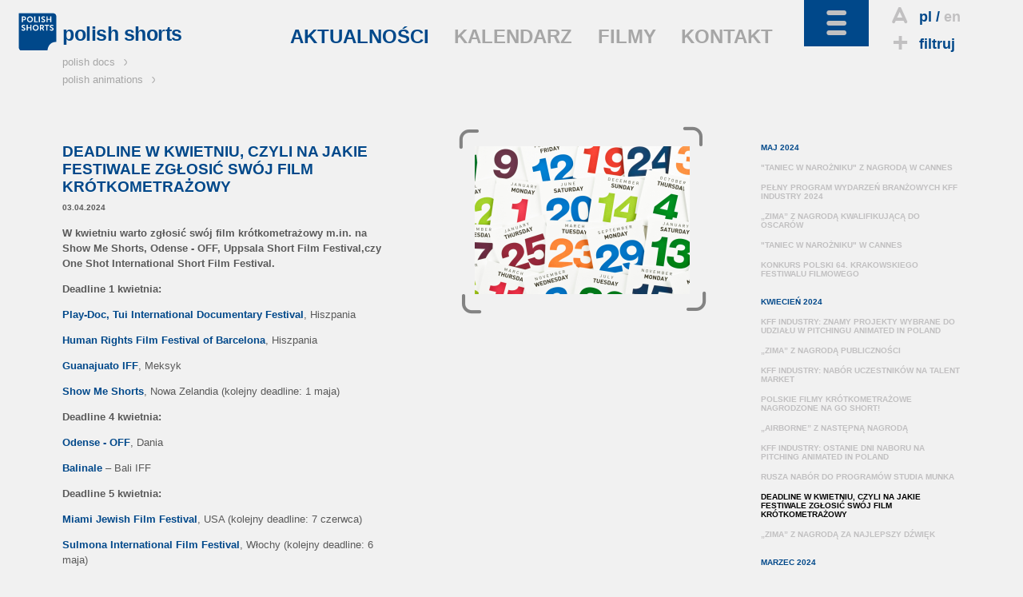

--- FILE ---
content_type: text/html; charset=utf-8
request_url: https://polishshorts.pl/pl/aktualnosci/6324/deadline_w_kwietniu_czyli_na_jakie_festiwale_zglosic_swoj_film_krotkometrazowy
body_size: 5847
content:
<!DOCTYPE html>
<!--[if lt IE 7]>      <html class="no-js lt-ie9 lt-ie8 lt-ie7" lang="pl"> <![endif]-->
<!--[if IE 7]>         <html class="no-js lt-ie9 lt-ie8" lang="pl"> <![endif]-->
<!--[if IE 8]>         <html class="no-js lt-ie9" lang="pl"> <![endif]-->
<!--[if gt IE 8]><!--> <html class="no-js" lang="pl"> <!--<![endif]-->
	<head>
		<meta charset="utf-8">
        <meta http-equiv="X-UA-Compatible" content="IE=edge,chrome=1">
        <meta name="viewport" content="width=device-width, initial-scale=1">
		<title>POLISH SHORTS: DEADLINE W KWIETNIU, CZYLI NA JAKIE FESTIWALE ZGŁOSIĆ SWÓJ FILM KRÓTKOMETRAŻOWY - </title>
<meta property="og:title" content="POLISH SHORTS: DEADLINE W KWIETNIU, CZYLI NA JAKIE FESTIWALE ZGŁOSIĆ SWÓJ FILM KRÓTKOMETRAŻOWY - "/>
<meta property="og:type" content="article"/>
<meta property="og:url" content="http://polishshorts.pl/pl/aktualnosci/6324/deadline_w_kwietniu_czyli_na_jakie_festiwale_zglosic_swoj_film_krotkometrazowy"/>
<meta property="og:image" content="http://kff.kei.pl/uploads/th/w/1200/d/newsy/f/762c1aefed3b2732878797454f260eed.png"/>
<meta property="og:site_name" content="Polish Shorts"/>
<meta property="og:description" content="W kwietniu warto zgłosić swój film krótkometrażowy m.in. na  Show Me Shorts, Odense - OFF, Uppsala Short Film Festival,czy One Shot International Short Film Festival. "/>

<meta name="description" content="W kwietniu warto zgłosić swój film krótkometrażowy m.in. na  Show Me Shorts, Odense - OFF, Uppsala Short Film Festival,czy One Shot International Short Film Festival. " />
<meta name="keywords" content=",tytul" />
<link href="/img/ps/favicon_2021.ico" rel="shortcut icon" type="image/x-icon" />
<link href='http://fonts.googleapis.com/css?family=Open+Sans:400italic,600italic,700italic,400,600,700&amp;subset=latin,latin-ext' rel='stylesheet' type='text/css'>
<link rel="stylesheet" href="/css/ps.dist.css?v=2025">
<style>
  .layout-footer .pisfdiv {
    clear: both;
    max-width: 322px
  }
  .layout-footer .pisff {
    max-width: 150px;
    height: auto
  }
  .layout-footer .pisfdiv .financed {
    clear: none;
    float: left
  }
  .layout-footer .pisff {
    float: right;
  }
@media screen and (min-width: 30em) {
  .layout-footer form {
      float: none;
  }
}
@media screen and (min-width: 40em) {
  .layout-footer.bottom-footer small:nth-child(5) {
    margin-left: 85px
  }
}
@media screen and (min-width: 40em) {
  .partnerzy {
    float: left;
  }
  .dofinansowano {
    position:absolute;
    right:-6px;
    top:26px
  }
}
@media screen and (min-width: 48em) {
  .layout-footer .pisfdiv {
    position: absolute;
    top: 150px;
    right: 15px;
  }
  .layout-footer .pisfdiv .pisff {
    max-width: 125px;
    margin-left: 10px;
  }
  .layout-footer .pisfdiv .financed {
    position: static;
    margin-top: -10px;
  }
}
@media screen and (min-width: 80em) {
  .layout-footer form {
    float: left;
  }
  .partnerzy {
    margin-left: 96px
  }
}
</style>
<!--[if IE 7]><link rel="stylesheet" href="/css/kff-ie7.css"><![endif]-->
<script src="/js/vendor/modernizr-2.6.2-respond-1.1.0.min.js"></script>
</head>
<body class="news">
	<div class="wrapper navbar navbar-inverse navbar-fixed-top" role="navigation">
      <div class="container">

        <div class="navbar-header">
          <ul id="top-tools">
            <li>
                              <i class="icon-letter"></i><a href="" title="wersja polska" class="current">pl</a>
                  / <a href="/en/news/6324/" title="english version">en</a>
                          </li>
            <li>
              <a href="/pl/filtruj"><i class="icon-plus"></i>filtruj</a>
            </li>
            <li id="search">
              <i class="icon-search"></i>szukaj              <form action="/pl/szukaj/" method="get"><input type="search" name="sz" placeholder="wpisz..." value=""></form>
            </li>
          </ul>
          <button type="button" class="navbar-toggle" data-toggle="collapse" data-target=".navbar-collapse">
            <i class="icon-toggle"></i>
          </button>
        </div>

        <div class="navbar-collapse collapse  clearfix default-setup">
          <nav>
            <div>
                                                                                <ul id="nav-oprojekcie">
                                                                        <li>
                                                                    O PROJEKCIE                                                                  </li>                                                                                                    <li>
                                              <a href="/pl/polish_shorts">                                                                    POLISH SHORTS                                            </a>                      </li>                                                                                                  </ul>
                                    <ul id="nav-na-festiwalach">
                                                      <li>
                                                                    NA FESTIWALACH                                                                  </li>                                                                                                    <li>
                                              <a href="/pl/festiwale/aktualnie">                                                                    AKTUALNIE                                            </a>                      </li>                                                                                                    <li>
                                              <a href="/pl/festiwale/archiwum">                                                                    ARCHIWUM                                            </a>                      </li>                                                                                                  </ul>
                                    <ul id="nav-branza">
                                                      <li>
                                                                    BRANŻA                                                                  </li>                                                                                                    <li>
                                              <a href="/pl/producenci">                                                                    PRODUCENCI                                            </a>                      </li>                                                                                                    <li>
                                              <a href="/pl/festiwale">                                                                    FESTIWALE                                            </a>                      </li>                                                                                                    <li>
                                              <a href="/pl/instyt_filmowe">                                                                    INSTYT. FILMOWE                                            </a>                      </li>                                                                                                    <li>
                                              <a href="/pl/programy">                                                                    FUNDUSZE I GRANTY                                            </a>                      </li>                                                                                                    <li>
                                              <a href="/pl/targi">                                                                    TARGI                                            </a>                      </li>                                                                                                    <li>
                                              <a href="/pl/warsztaty">                                                                    WARSZTATY                                            </a>                      </li>                                                                                                  </ul>
                                    <ul id="nav-filmy">
                                                      <li>
                                                                    FILMY                                                                  </li>                                                                                                    <li>
                                              <a href="/pl/filmy/wszystkie">                                                                    WSZYSTKIE                                            </a>                      </li>                                                                                                    <li>
                                              <a href="/pl/filmy/w_produkcji">                                                                    W PRODUKCJI                                            </a>                      </li>                                                                                                    <li>
                                              <a href="/pl/filmy/ukonczone">                                                                    UKOŃCZONE                                            </a>                      </li>                                                                                                    <li>
                                              <a href="/pl/filmy/rezyser">                                                                    REŻYSER                                            </a>                      </li>                                                                                                    <li>
                                              <a href="/pl/filmy/tytul">                                                                    TYTUŁ                                            </a>                      </li>                                                                                                    <li>
                                              <a href="/pl/filmy/producent">                                                                    PRODUCENT                                            </a>                      </li>                                                                                                    <li>
                                              <a href="/pl/filmy/rok_produkcji">                                                                    ROK PRODUKCJI                                            </a>                      </li>                                                                                                    <li>
                                              <a href="http://kff.com.pl/streaming/shorts_online" target="_blank">                                                                    OBEJRZYJ                                            </a>                      </li>                                                                                                  </ul>
                                    <ul id="nav-czytelnia">
                                                      <li>
                                                                    CZYTELNIA                                                                  </li>                                                                                                    <li>
                                              <a href="/pl/wywiady">                                                                    WYWIADY                                            </a>                      </li>                                                                                                    <li>
                                              <a href="/pl/recenzje">                                                                    RECENZJE                                            </a>                      </li>                                                                                                    <li>
                                              <a href="/pl/artykuly">                                                                    ARTYKUŁY                                            </a>                      </li>                                                                                                    <li>
                                              <a href="/pl/focus_on_poland">                                                                    FOCUS ON POLAND                                            </a>                      </li>                                                
              </ul>                  
              <ul id="kff-siblings">
                                                      <li class="pd"><a href="http://www.polishdocs.pl/pl/">polish docs <i class="icon-arrow"></i></a></li>
                    <li class="pa"><a href="http://www.polishanimations.pl/pl/">polish animations <i class="icon-arrow"></i></a></li>
                                                </ul>
            </div>
          </nav>
        </div><!--/.navbar-collapse -->

        <div class="clearfix"></div>
        <div class="navbar-main clearfix">
                      <h1><a href="/"><img src="/img/ps/logo_2021.svg" data-fallback="/img/ps/logo_2021.png" alt="polish shorts"><span>polish shorts</span></a></h1>
                    <nav>
            <ul>
                              <li class="current"><a href="/pl/aktualnosci">AKTUALNOŚCI</a></li>
                              <li><a href="/pl/kalendarz">KALENDARZ</a></li>
                              <li class="light-toggle"><a href="/pl/filmy">FILMY</a></li>
                              <li><a href="/pl/kontakt">KONTAKT</a></li>
                          </ul>
          </nav>
        </div>
      </div>
    </div> <!--/ .wrapper -->

    <div class="wrapper clearfix">
      <main class="container">
                  
            <article class="news-body with-aside clearfix">

            <div class="body">

              <h2>DEADLINE W KWIETNIU, CZYLI NA JAKIE FESTIWALE ZGŁOSIĆ SWÓJ FILM KRÓTKOMETRAŻOWY</h2>

              <time datetime="2024-04-03">03.04.2024</time>

              <p><strong>W kwietniu warto zgłosić swój film krótkometrażowy m.in. na  Show Me Shorts, Odense - OFF, Uppsala Short Film Festival,czy One Shot International Short Film Festival. </strong></p><p><strong>Deadline 1 kwietnia:</strong></p>

<p><a href="http://www.play-doc.com" target="_blank">Play-Doc, Tui International Documentary Festival</a>, Hiszpania</p>

<p><a href="http://www.festivaldecineyderechoshumanos.com" target="_blank">Human Rights Film Festival of Barcelona</a>, Hiszpania</p>

<p><a href="http://www.expresionencorto.com/" target="_blank">Guanajuato IFF</a>, Meksyk</p>

<p><a href="https://www.showmeshorts.co.nz/" target="_blank">Show Me Shorts</a>, Nowa Zelandia (kolejny deadline: 1 maja)</p>

<p><strong>Deadline 4 kwietnia:</strong></p>

<p><a href="https://filmfestival.dk/" target="_blank">Odense - OFF</a>, Dania</p>

<p><a href="https://www.balinale.com/" target="_blank">Balinale</a> &ndash; Bali IFF</p>

<p><strong>Deadline 5 kwietnia:</strong></p>

<p><a href="http://miamijewishfilmfestival.net/mjff/" target="_blank">Miami Jewish Film Festival</a>, USA (kolejny deadline: 7 czerwca)</p>

<p><a href="https://www.sulmonafilmfestival.com/" target="_blank">Sulmona International Film Festival</a>, Włochy (kolejny deadline: 6 maja)</p>

<p><strong>Deadline 6 kwietnia:</strong></p>

<p><a href="https://ihrffa.net/apply.html" target="_blank">International Human Rights Film Festival in Albania</a>, Albania (kolejny deadline: 2 maja)</p>

<p><strong>Deadline 8 kwietnia:&nbsp;</strong></p>

<p><a href="https://www.chicagofilmfestival.com/" target="_blank">Chicago Film Festival</a>, USA (kolejny deadline: 10 czerwca)</p>

<p><strong>Deadline 10 kwietnia:&nbsp;</strong></p>

<p><a href="http://www.accea.info/en/one-shot" target="_blank">One Shot International Short Film Festival</a>, Armenia&nbsp;</p>

<p><a href="http://www.fifad.ch/" target="_blank">FIFAD Festival International du Film Alpin des Diablerets</a>, Szwajcaria</p>

<p><a href="https://goldengateinternationalfilmfestival.com/" target="_blank">Golden Gate International Film Festival</a>, USA (kolejny deadline: 10 lipca)</p>

<p><a href="http://www.sportfilmfestival.ca/" target="_blank">Canadian Sport Film Festival</a>, Kanada (kolejny deadline: 6 maja)</p>

<p><strong>Deadline 12 kwietnia:</strong></p>

<p><a href="https://alexfilmfest.com/" target="_blank">Alexandria Film Festival</a>, USA (kolejny deadline: 31 maja)</p>

<p><strong>Deadline 15 kwietnia:</strong></p>

<p><a href="http://www.semainedelacritique.ch" target="_blank">Semaine de la Critique Locarno</a>, Szwajcaria (kolejny deadline: 31 maja)</p>

<p><a href="http://www.astrafilm.ro" target="_blank">Astra Film Festival</a>, Rumunia</p>

<p><a href="https://edmontonfilmfest.com/" target="_blank">Edmonton International Film Festival</a>, Kanada (kolejny deadline: 1 maja)</p>

<p><a href="http://www.lisff.blogspot.com" target="_blank">Ljubljana International Short Film Festival (Transit Film Bazaar)</a>, Słowenia (kolejny deadline: 15 maja)</p>

<p><a href="http://www.artfilmfest.sk" target="_blank">ART FILM FEST</a>, Słowacja</p>

<p><a href="http://www.shortfilmfestival.org" target="_blank">International Short Film Festival Leuven</a>, Belgia (kolejny deadline: 15 sierpnia)</p>

<p><a href="http://www.horolezeckyfestival.cz/" target="_blank">International Mountaneering Film Festival Teplice</a>, Czechy&nbsp;</p>

<p><strong>Deadline 18 kwietnia:</strong></p>

<p><a href="http://www.jff.org.il" target="_blank">Jerusalem Film Festival</a>, Izrael</p>

<p><a href="http://www.pardolive.ch/pardo/festival-del-film-locarno/home.html" target="_blank">Locarno Film Festival</a>, Szwajcaria (kolejny deadline: 3 maja)</p>

<p><strong>Deadline 19 kwietnia:</strong></p>

<p><a href="https://viff.org/" target="_blank">Vancouver International Film Festival</a>, Kanada (kolejny deadline: 17 maja)</p>

<p><strong>Deadline 29 kwietnia:&nbsp;</strong></p>

<p><a href="http://www.kinoforum.org" target="_blank">Sao Paolo International Short Film Festival</a>, Brazylia</p>

<p><a href="https://www.sacramentofilmfestival.com/" target="_blank">Sacramento International Film Festival</a>, USA (kolejny deadline: 27 maja)</p>

<p><strong>Deadline 30 kwietnia:</strong></p>

<p><a href="http://www.shortfilmfestival.com" target="_blank">Uppsala Short Film Festival</a>, Szwecja (kolejny deadline: 31 maja)</p>

<p><a href="http://www.curtas.pt" target="_blank">Curtas Vila do Conde Short Film Festival</a>, Portugalia&nbsp;</p>

<p><a href="http://www.dokument-festival.cz" target="_blank">Jihlava International Documentary Film Festival</a>, Czechy (kolejny deadline: 30 czerwca)</p>

<p><a href="http://www.ayeaye-vo.com" target="_blank">Aye Aye Film Festival,</a> Francja</p>

<p><a href="https://bidf.hu/" target="_blank">Budapest IDFF</a>, Węgry (kolejny deadline: 31 lipca)</p>

<p><a href="http://www.filmfestivallessinia.it" target="_blank">Film Festival Della Lessinia</a>, Włochy</p>

<p><a href="http://ukjewishfilm.org/film-submissions/" target="_blank">UK Jewish Film Festival</a>, Wielka Brytania (kolejny deadline: 30 czerwca)</p>

<p><a href="http://www.dramafilmfestival.gr" target="_blank">Greek International Short Film Festival Drama</a>, Grecja (kolejny deadline: 8 maja)</p>

<p><a href="https://doclisboa.org/2020/" target="_blank">Doclisboa</a>, Portugalia (kolejny deadline: 31 maja)</p>

<p><br />
&nbsp;</p>

            </div>

                          <aside class="article-gallery with-brackets zoom-gallery">
                <ul class="slides">
                                          <li>
                                              <a href="http://kff.kei.pl/uploads/newsy/762c1aefed3b2732878797454f260eed.png" title="DEADLINE W KWIETNIU, CZYLI NA JAKIE FESTIWALE ZGŁOSIĆ SWÓJ FILM KRÓTKOMETRAŻOWY">
                          <img src="http://kff.kei.pl/uploads/ythumb2014.php?w=269&h=185&x=0&y=0&width=938&height=670&f=newsy/762c1aefed3b2732878797454f260eed.png" alt="DEADLINE W KWIETNIU, CZYLI NA JAKIE FESTIWALE ZGŁOSIĆ SWÓJ FILM KRÓTKOMETRAŻOWY">
                        </a>
                                            </li>
                                                        </ul>
                <div class="brackets"><i class="icon-arrow"></i><i class="icon-arrow"></i><i class="icon-arrow"></i><i class="icon-arrow"></i></div>
              </aside>
            
          </article>

          <aside class="sidebar links">
                                                                      <h2>MAJ 2024</h2>
                <ul>
                            <li><a href="/pl/aktualnosci/6478/taniec_w_narozniku_z_nagroda_w_cannes">"TANIEC W NAROŻNIKU" Z NAGRODĄ W CANNES</a></li>
                                                      <li><a href="/pl/aktualnosci/6349/pelny_program_wydarzen_branzowych_kff_industry_2024">PEŁNY PROGRAM WYDARZEŃ BRANŻOWYCH KFF INDUSTRY 2024</a></li>
                                                      <li><a href="/pl/aktualnosci/6346/zima_z_nagroda_kwalifikujaca_do_oscarow">„ZIMA” Z NAGRODĄ KWALIFIKUJĄCĄ DO OSCARÓW</a></li>
                                                      <li><a href="/pl/aktualnosci/6477/taniec_w_narozniku_w_cannes">"TANIEC W NAROŻNIKU" W CANNES</a></li>
                                                      <li><a href="/pl/aktualnosci/6345/konkurs_polski_64_krakowskiego_festiwalu_filmowego">KONKURS POLSKI 64. KRAKOWSKIEGO FESTIWALU FILMOWEGO</a></li>
                                                                          </ul>
                                <h2>KWIECIEŃ 2024</h2>
                <ul>
                            <li><a href="/pl/aktualnosci/6338/kff_industry_znamy_projekty_wybrane_do_udzialu_w_pitchingu_animated_in_poland">KFF INDUSTRY: ZNAMY PROJEKTY WYBRANE DO UDZIAŁU W PITCHINGU ANIMATED IN POLAND</a></li>
                                                      <li><a href="/pl/aktualnosci/6335/zima_z_nagroda_publicznosci">„ZIMA” Z NAGRODĄ PUBLICZNOŚCI</a></li>
                                                      <li><a href="/pl/aktualnosci/6331/kff_industry_nabor_uczestnikow_na_talent_market">KFF INDUSTRY: NABÓR UCZESTNIKÓW NA TALENT MARKET</a></li>
                                                      <li><a href="/pl/aktualnosci/6323/polskie_filmy_krotkometrazowe_nagrodzone_na_go_short">POLSKIE FILMY KRÓTKOMETRAŻOWE NAGRODZONE NA GO SHORT!</a></li>
                                                      <li><a href="/pl/aktualnosci/6321/airborne_z_nastepna_nagroda">„AIRBORNE” Z NASTĘPNĄ NAGRODĄ</a></li>
                                                      <li><a href="/pl/aktualnosci/6320/kff_industry_ostanie_dni_naboru_na_pitching_animated_in_poland">KFF INDUSTRY: OSTANIE DNI NABORU NA PITCHING ANIMATED IN POLAND</a></li>
                                                      <li><a href="/pl/aktualnosci/6319/rusza_nabor_do_programow_studia_munka">RUSZA NABÓR DO PROGRAMÓW STUDIA MUNKA</a></li>
                                                      <li class="current"><a href="/pl/aktualnosci/6324/deadline_w_kwietniu_czyli_na_jakie_festiwale_zglosic_swoj_film_krotkometrazowy">DEADLINE W KWIETNIU, CZYLI NA JAKIE FESTIWALE ZGŁOSIĆ SWÓJ FILM KRÓTKOMETRAŻOWY</a></li>
                                                      <li><a href="/pl/aktualnosci/6317/zima_z_nagroda_za_najlepszy_dzwiek">„ZIMA” Z NAGRODĄ ZA NAJLEPSZY DŹWIĘK</a></li>
                                                                          </ul>
                                <h2>MARZEC 2024</h2>
                <ul>
                            <li><a href="/pl/aktualnosci/6312/crush_nagrodzony_w_niemczech">„CRUSH” NAGRODZONY W NIEMCZECH</a></li>
                                                      <li><a href="/pl/aktualnosci/6311/kff_industry_nabor_projektow_na_pitching_animated_in_poland">KFF INDUSTRY: NABÓR PROJEKTÓW NA PITCHING ANIMATED IN POLAND</a></li>
                                      </ul>
          </aside>

        </main>
                </main>
    </div>

    <footer class="wrapper layout-footer">
      <div class="container">
        <form action="/pl/aktualnosci/6324/deadline_w_kwietniu_czyli_na_jakie_festiwale_zglosic_swoj_film_krotkometrazowy" id="nlsbscrptn" method="post">
          <label for="newsletter_email">NEWSLETTER</label>
          <input type="email" name="hQ98lKJQn" onfocus="document.getElementById('nl_consent').style.display='block'" id="newsletter_email" placeholder="twój adres e-mail">
          <label id="nl_consent" style="display:none;line-height:1;clear:left;float:left;margin:5px 0"><input type="checkbox" name="consent" value="1" style="width:auto" required>Wyrażam zgodę na przetwarzanie moich danych kontaktowych przez Krakowską Fundację Filmową z siedzibą Basztowa 15/8 (31-143) w Krakowie, w celu otrzymywania przeze mnie newslettera.

Dane będą przetwarzane przez okres do czasu wycofania zgody na otrzymywanie newslettera lub zaprzestania jego prowadzenia przez administratora. Potwierdzam jednocześnie, że zostałem/zostałam pouczony/pouczona o moim prawie do: żądania dostępu do moich danych, ich sprostowania, usunięcia lub ograniczenia przetwarza; wniesienia sprzeciwu; przenoszenia danych; cofnięcia zgody oraz wniesienia skargi do organu nadzorczego. Udzielenie zgody jest dobrowolne, lecz odmowa jej udzielenia uniemożliwi otrzymywanie newslettera.</label>
          <button>DODAJ</button>
          <legend id="nlsbscript_status">Dodano</legend>
        </form>
        <div class="partnerzy">
          <h3 style="color:#b7b8ba;font-size:inherit;font-weight:bold;line-height:26px;margin:6px 0 0">PARTNERZY</h3>
          <ul style="list-style-type:none;padding:0;margin:0;display:flex">
            <li><a href="https://kbf.krakow.pl" target="_blank"><img loading="lazy" src="/img/kbf.png" width="90.75" height="37" alt="kbf:" /></a></li>
            <li style="margin-left:55px"><a href="http://film-commission.pl" target="_blank"><img loading="lazy" src="/img/kfc.png" width="177.5" height="43.5" alt="Krakow Film Commission" /></a></li>
          </ul>
        </div>
        <a href="https://www.facebook.com/pages/Polish-Shorts/113878315324653" target="_blank" class="fb_footer"><i class="icon-fb"></i><span>POLUB NAS</span></a>

                  
      </div>
      <div class="clearfix"></div>
    </footer>
    <footer class="wrapper layout-footer bottom-footer">
      <div class="container">
        <small>Copyright &copy; 2009&ndash;2025 Polish Shorts</small>
        <small>Realizacja: <a href="http://www.y0.net.pl" target="_blank">Agencja Interaktywna Y0</a></small>
        <small>Projekt: <a href="http://terenprywatny.com" target="_blank">terenprywatny.com</a></small>
          <small>hosting: <a href="https://cyberfolks.pl" target="_blank" class="kei" style="margin-bottom:-3.5px"><img src="/img/cyberfolks.svg" width="176.5" height="19" alt="cyber_Folks™"></a></small>
        <small><a href="/pl/polityka_prywatnosci/">Polityka prywatności</a></small>
      </div>
      <div class="clearfix"></div>
    </footer>

    <script src="//ajax.googleapis.com/ajax/libs/jquery/1.11.0/jquery.min.js"></script>
    <script>window.jQuery || document.write('<script src="/js/vendor/jquery-1.11.0.min.js"><\/script>')</script>


    <script src="/js/main-dist.js?v=72"></script>

    
    <script>
        (function(b,o,i,l,e,r){b.GoogleAnalyticsObject=l;b[l]||(b[l]=
        function(){(b[l].q=b[l].q||[]).push(arguments)});b[l].l=+new Date;
        e=o.createElement(i);r=o.getElementsByTagName(i)[0];
        e.src='//www.google-analytics.com/analytics.js';
        r.parentNode.insertBefore(e,r)}(window,document,'script','ga'));
        ga('create','UA-3757484-23');ga('send','pageview');
    </script>
        </body>
</html>


--- FILE ---
content_type: text/css
request_url: https://polishshorts.pl/css/ps.dist.css?v=2025
body_size: 20845
content:
@charset "UTF-8";
/*! normalize.css v1.1.3 | MIT License | git.io/normalize */article,aside,details,figcaption,figure,footer,header,hgroup,main,nav,section,summary{display:block}audio,canvas,video{display:inline-block;*display:inline;*zoom:1}audio:not([controls]){display:none;height:0}[hidden]{display:none}html{font-size:100%;-ms-text-size-adjust:100%;-webkit-text-size-adjust:100%}button,html,input,select,textarea{font-family:sans-serif}body{margin:0}a:focus{outline:thin dotted}a:active,a:hover{outline:0}h1{font-size:2em;margin:0.67em 0}h2{font-size:1.5em;margin:0.83em 0}h3{font-size:1.17em;margin:1em 0}h4{font-size:1em;margin:1.33em 0}h5{font-size:0.83em;margin:1.67em 0}h6{font-size:0.67em;margin:2.33em 0}abbr[title]{border-bottom:1px dotted}b,strong{font-weight:bold}blockquote{margin:1em 40px}dfn{font-style:italic}hr{box-sizing:content-box;height:0}mark{background:#ff0;color:#000}p,pre{margin:1em 0}code,kbd,pre,samp{font-family:monospace,serif;_font-family:"courier new",monospace;font-size:1em}pre{white-space:pre;white-space:pre-wrap;word-wrap:break-word}q{quotes:none}q:after,q:before{content:"";content:none}small{font-size:80%}sub,sup{font-size:75%;line-height:0;position:relative;vertical-align:baseline}sup{top:-0.5em}sub{bottom:-0.25em}dl,menu,ol,ul{margin:1em 0}dd{margin:0 0 0 40px}menu,ol,ul{padding:0 0 0 40px}nav ol,nav ul{list-style:none;list-style-image:none}img{border:0;-ms-interpolation-mode:bicubic}svg:not(:root){overflow:hidden}figure{margin:0}form{margin:0}fieldset{border:1px solid #c0c0c0;margin:0 2px;padding:0.35em 0.625em 0.75em}legend{border:0;padding:0;white-space:normal;*margin-left:-7px}button,input,select,textarea{font-size:100%;margin:0;vertical-align:baseline;*vertical-align:middle}button,input{line-height:normal}button,select{text-transform:none}button,html input[type=button],input[type=reset],input[type=submit]{-webkit-appearance:button;cursor:pointer;*overflow:visible}button[disabled],html input[disabled]{cursor:default}input[type=checkbox],input[type=radio]{box-sizing:border-box;padding:0;*height:13px;*width:13px}input[type=search]{-webkit-appearance:textfield;box-sizing:content-box}input[type=search]::-webkit-search-cancel-button,input[type=search]::-webkit-search-decoration{-webkit-appearance:none}button::-moz-focus-inner,input::-moz-focus-inner{border:0;padding:0}textarea{overflow:auto;vertical-align:top}table{border-collapse:collapse;border-spacing:0}@font-face{font-family:"kff";src:url("../font/kff.eot?77765673");src:url("../font/kff.eot?77765673#iefix") format("embedded-opentype"),url("../font/kff.svg?77765673#kff") format("svg");font-weight:normal;font-style:normal}@font-face{font-family:"kff";src:url("[data-uri]") format("woff"),url("[data-uri]") format("truetype")}[class*=" icon-"]:before,[class^=icon-]:before{font-family:"kff";font-style:normal;font-weight:normal;speak:none;display:inline-block;text-decoration:inherit;width:1em;margin-right:0.2em;text-align:center;font-variant:normal;text-transform:none;line-height:1em;margin-left:0.2em}.icon-search:before{content:""}.icon-toggle:before{content:""}.icon-plus:before{content:""}.icon-letter:before{content:""}.icon-bracket1:before{content:""}.icon-eye:before{content:""}.icon-plus2:before{content:""}.icon-arrow:before{content:""}.icon-arrowup:before{content:""}.icon-close:before{content:""}.icon-zoomin:before{content:""}.icon-kff:before{content:""}.icon-kamera:before{content:""}.icon-trailer:before{content:""}.icon-fb:before{content:""}.spinner{height:35px;width:35px;margin:0px auto;position:relative;animation:rotation 0.6s infinite linear;border-left:6px solid rgba(0,72,138,0.15);border-right:6px solid rgba(0,72,138,0.15);border-bottom:6px solid rgba(0,72,138,0.15);border-top:6px solid rgba(0,72,138,0.8);border-radius:100%}@keyframes rotation{0%{transform:rotate(0deg)}to{transform:rotate(359deg)}}html{font-family:"Open Sans",sans-serif;font-size:62.5%;color:#5a5a5a;background:#f1f1f1}a{text-decoration:none;color:#5a5a5a}a:hover{color:#00488a}#top-tools,.home-slider ul,.kafle,.navbar-main #kff-siblings,.navbar .navbar-collapse ul{list-style-type:none;margin:0;padding:0}.wrapper{padding:0 24px}@media screen and (min-width:30em){.wrapper{padding:0 43px}}@media screen and (min-width:48em){.wrapper{text-align:center}}.container{margin-left:auto;margin-right:auto;max-width:1185px}@media screen and (min-width:48em){.container{max-width:594px;text-align:left}.wrapper.navbar .container:first-child{max-width:100%}.wrapper.navbar .container:first-child .navbar-main{margin-left:auto;margin-right:auto;max-width:594px}}@media screen and (min-width:60em){.container{max-width:839px}.wrapper.navbar .container:first-child .navbar-main{max-width:839px}}@media screen and (min-width:80em){.container{max-width:1124px}.wrapper.navbar .container:first-child .navbar-main{max-width:1124px}}li[data-href]{cursor:pointer}li[data-href]:hover a{color:#00488a}.home-slider>.slides>li{display:none}.home-slider>.slides>li:first-child{display:block}h2{font-size:19px;font-size:1.9rem;margin-bottom:0.5em}p{font-size:12px;font-size:1.2rem;line-height:1.5;margin-top:0.95em}.wrapper.navbar{padding-left:17px;margin-bottom:3px}@media screen and (min-width:48em){.wrapper.navbar{padding-left:0;padding-right:0}}.navbar .navbar-collapse{transition:height 0.5s ease-in-out;overflow:hidden;background:#00488a;color:white;clear:both;margin-left:-17px;margin-right:-24px;padding:0 24px}@media screen and (min-width:30em){.navbar .navbar-collapse{margin-left:-36px;margin-right:-43px;padding:0 0 0 43px}}.navbar .navbar-collapse a,.navbar .navbar-collapse a:hover{color:white;display:block}.navbar .navbar-collapse a:hover{text-decoration:underline}.navbar .navbar-collapse ul{margin-top:18px;margin-bottom:31px;float:left;font-size:11px;font-size:1.1rem;line-height:25px}@media screen and (min-width:40em){.navbar .navbar-collapse ul{margin-bottom:35px}}@media screen and (max-width:75em){.navbar .navbar-collapse.collapse{height:0}}@media screen and (min-width:75.01em){.navbar .navbar-collapse.collapse:not(.show-on-desktop){height:0}}.navbar .navbar-collapse li:first-child{font-weight:bold;font-size:14px;font-size:1.4rem}@media screen and (min-width:40em){.navbar .navbar-collapse li:first-child{margin-bottom:16px}}@media screen and (max-width:29.94em){.navbar .navbar-collapse{height:625px}.navbar .navbar-collapse ul{margin-bottom:0}.navbar .navbar-collapse div{float:left}.navbar .navbar-collapse div>ul{float:none}.navbar .navbar-collapse div:last-child{margin-left:50px}}@media screen and (max-width:22.49em){.navbar .navbar-collapse div:last-child{margin-left:20px}}@media screen and (min-width:30em){.navbar .navbar-collapse{height:340px}.navbar .navbar-collapse ul{float:none}.navbar .navbar-collapse div{float:left;margin-left:65px}.navbar .navbar-collapse div:first-child{margin-left:0}.navbar .navbar-collapse div:last-child{margin-left:45px}}@media screen and (min-width:40em){.navbar .navbar-collapse{height:280px;background-image:url(../img/ps/logo_2021.svg);background-repeat:no-repeat;background-position:39px 21px;background-size:115px 115px}.navbar .navbar-collapse nav{margin-left:132px}.navbar .navbar-collapse div{margin-left:35px}.navbar .navbar-collapse div:nth-child(3){margin-left:29px}.navbar .navbar-collapse #nav-branza,.navbar .navbar-collapse #nav-czytelnia{float:left}.navbar .navbar-collapse #nav-czytelnia{margin-left:28px}}@media screen and (min-width:48em){.navbar .navbar-collapse{margin-left:0;margin-right:0}.navbar .navbar-collapse ul{float:left;margin-right:48px}.navbar .navbar-collapse div{margin-left:0!important}.navbar .navbar-collapse div:last-child ul:last-child{margin-right:0}.navbar .navbar-collapse #nav-czytelnia{margin-left:0}}@media screen and (min-width:48em) and (max-width:59.99em){.navbar .navbar-collapse{background-image:none}.navbar .navbar-collapse nav{margin-left:0}}@media screen and (min-width:60em){.navbar .navbar-collapse{background-size:125px 125px;background-position:20px 21px}}@media screen and (min-width:64em){.navbar .navbar-collapse{height:300px;padding-left:0;background-size:212px 212px;background-position:35px 36px}.navbar .navbar-collapse nav{margin-left:auto;margin-right:-36px;padding-left:286px}.navbar .navbar-collapse ul{margin-top:22px}}@media screen and (min-width:67em){.navbar .navbar-collapse{background-position:4% 36px}.navbar .navbar-collapse nav{margin-right:auto;padding-left:160px;width:679px;height:300px}}@media screen and (min-width:80em){.navbar .navbar-collapse{background-image:none}.navbar .navbar-collapse nav{background-image:url(../img/ps/logo_2021.svg);background-repeat:no-repeat;background-position:4px 38px;background-size:176px 176px;padding-left:285px;width:851px}.no-svg .navbar .navbar-collapse nav{background-image:url(../img/ps/logo_2021.png)}.navbar .navbar-collapse ul{margin-right:79px}}#kff-siblings li{font-size:13px;font-size:1.3rem;font-weight:normal;margin-bottom:1px}#kff-siblings li a[href*=polishdocs]:hover{color:#cf0001}#kff-siblings li a[href*=polishshorts]:hover{color:#4167a8}#top-tools{font-size:14px;font-size:1.4rem;font-weight:bold;line-height:28px;color:#00488a}#top-tools a{font-size:inherit;color:#00488a}#top-tools li{cursor:pointer;float:left;padding-right:10px;margin-right:14px}#top-tools li:hover a,#top-tools li:hover i{color:#00488a}#top-tools li:hover i.icon-letter,#top-tools li i.icon-letter~a{color:#C1C0C1}#top-tools li i.icon-letter~a.current,#top-tools li i.icon-letter~a:hover{color:#00488a}#top-tools li i{font-size:15.5px;font-size:1.55rem;color:#C1C0C1;margin-right:1px}@media screen and (min-width:40em){#top-tools li{padding:0;margin:0;position:absolute;height:37px}}@media screen and (min-width:40em) and (max-width:47.99em){#top-tools li{text-indent:-9999px;right:0;top:73px;width:81px}#top-tools li i{text-indent:0;text-align:center;font-size:22px;font-size:2.2rem;display:block;position:absolute;top:0;left:0;right:0;bottom:0}}#top-tools li:nth-child(2){margin-right:0;padding-right:20px}#top-tools li:nth-child(3):hover{cursor:default}#top-tools li:nth-child(3):hover i{color:#C1C0C1}#top-tools li:nth-child(3) a{color:#C1C0C1}#top-tools li:nth-child(3) a:hover{color:#00488a}#top-tools li:nth-child(3) a.current{color:#00488a;pointer-events:none}@media screen and (min-width:48em){.navbar-main .navbar-header{top:0}#top-tools{font-size:18px;font-size:1.8rem}#top-tools li i{font-size:21px;font-size:2.1rem;margin-right:10px}#top-tools li:first-child,#top-tools li:nth-child(2){top:33px!important}#top-tools li:nth-child(2){right:0}#top-tools li:first-child{right:120px}}@media screen and (min-width:60em){#top-tools li:first-child{right:130px}}@media screen and (min-width:40em){#top-tools li:nth-child(2){top:116px;padding:0}#top-tools li:nth-child(2) i{text-indent:1px}#top-tools li:nth-child(3){top:-50px;right:27px;width:110px;text-indent:0;text-align:right;color:white;font-size:17.5px;font-size:1.75rem}#top-tools li:nth-child(3) i{position:static;display:inline;margin-right:12px}#top-tools li:nth-child(3) a{color:white;font-size:17.5px;font-size:1.75rem;font-weight:400}#top-tools li:nth-child(3) a.current{color:white;font-weight:600}#top-tools li:nth-child(3) a:hover{color:white;text-decoration:underline}.navbar-main{position:relative}.navbar-main .navbar-header{position:absolute;right:-24px;top:-15px}}@media screen and (min-width:40em) and (min-width:30em){.navbar-main .navbar-header{right:-43px}}@media screen and (min-width:48em){.navbar-main .navbar-header{top:0}#top-tools li:nth-child(3){right:0}#top-tools a{line-height:inherit}}@media screen and (min-width:80em){#top-tools li:first-child,#top-tools li:nth-child(2){right:-25px;left:471px}#top-tools li:nth-child(3){right:-6px}#top-tools li:first-child{top:6px!important}#top-tools li:nth-child(2){top:40px!important}}button.navbar-toggle{position:absolute;top:0;right:0;border:0;background:#00488a;width:40px;height:30px}button.navbar-toggle:focus{border:0;outline:none}button.navbar-toggle i{color:#C1C0C1;font-size:15px;font-size:1.5rem}button.navbar-toggle.light i,button.navbar-toggle:hover i{color:#dadada}@media screen and (min-width:40em){button.navbar-toggle{width:81px;height:58px}button.navbar-toggle i{font-size:30px;font-size:3rem}}@media screen and (min-width:48em){.navbar-main .navbar-header{right:0;left:50%}.navbar-main .navbar-header button.navbar-toggle{right:223px}}@media screen and (min-width:60em){.navbar-main .navbar-header button.navbar-toggle{right:250px}}@media screen and (min-width:80em){.navbar-main .navbar-header button.navbar-toggle{right:115px}}.navbar-main{margin-top:15px}.navbar-main li.current a,.navbar-main li a:hover{color:#00488a}.navbar-main h1{letter-spacing:-0.5px;float:left}.navbar-main h1 a{color:#00488a;font-size:25px;font-size:2.5rem}@media screen and (max-width:39.99em){.navbar-main h1{max-width:111px}.navbar-main h1 span{display:none}}.navbar-main h1 img{width:100%;height:auto}@media screen and (min-width:40em){.navbar-main h1 img{display:none}}.navbar-main #kff-siblings{position:absolute;top:43px;left:0}.navbar-main #kff-siblings a{font-weight:normal;font-size:13px;font-size:1.3rem}.navbar-main li{float:right;clear:right}@media screen and (max-width:63.99em){.navbar-main li:first-child{margin-top:10px}}@media screen and (min-width:30em){.navbar-main li:first-child{margin-top:7px}}.navbar-main li a{color:#a6a6a6;font-size:16px;font-size:1.6rem;line-height:1.69;font-weight:bold}@media screen and (min-width:30em){.navbar-main h1{margin-top:11px;margin-left:24px}.navbar-main #kff-siblings{margin-left:25px;padding-top:3px}.navbar-main ul{float:left;margin-top:2px;padding-left:70px;margin-bottom:35px}.navbar-main li{float:none}.navbar-main li a{font-size:24px;font-size:2.4rem}}@media screen and (min-width:48em){.navbar-main{margin-top:0;min-height:190px}.navbar-main #kff-siblings,.navbar-main h1{margin-left:0}.navbar-main h1{margin-top:28px;position:relative}.navbar-main h1:before{content:"";display:block;width:65px;height:65px;position:absolute;right:100%;bottom:-6px;background-image:url(../img/ps/logo_2021.svg);background-repeat:no-repeat;background-size:48px 48px;background-position:10px 18px}.navbar-main #kff-siblings{top:57px}.navbar-main nav ul{padding:0;position:absolute;left:0;right:0;top:125px;display:-moz-flex;display:flex;flex-flow:row nowrap;justify-content:space-between;align-content:space-between}.navbar-main nav ul li{margin-top:0!important;-moz-flex:initial;flex:initial}}@media screen and (min-width:60em){.navbar-main{min-height:160px}.navbar-main nav ul{left:238px;margin-bottom:0;top:auto;bottom:45px}}@media screen and (min-width:80em){.navbar-main nav ul{left:285px;right:235px;bottom:auto;top:24px}}.touch input:focus{font-size:16px!important}#search form{margin:0;padding:0}#search form input{position:absolute;bottom:0;top:0;left:0;width:0;border:0;padding:0;transition:all 0.2s ease-in-out}#search.focused input{width:90%;padding-left:0.2em}@media screen and (min-width:40em) and (max-width:47.99em){#search.focused input{width:150%;left:auto;right:0}}@media screen and (min-width:48em) and (max-width:79.99em){#search.focused input{width:150%}}@media screen and (min-width:80em){#search.focused input{width:135%}}@media screen and (max-width:48em){#search{position:relative}}.home-slider{position:relative;margin-bottom:12px}.home-slider .bx-pager{width:100%}.home-slider .bx-pager div{margin:0 4px 0 0;display:inline-block;zoom:1;*display:inline}.home-slider .bx-pager div a{width:22px;height:15px;display:block;background:white;background:rgba(90,90,90,0.2);cursor:pointer;text-indent:-9999px}.home-slider .bx-pager div a:hover{background:#f3f3f3;background:rgba(90,90,90,0.4)}.home-slider .bx-pager div a.active{background:#00488a;cursor:default}@media screen and (max-width:29.99em){.home-slider{margin-bottom:40px}}.home-slider .lazy-div{height:263px;background-position:center center;background-size:cover;max-width:840px;margin-bottom:37px}.home-slider .brackets .icon-bracket1:nth-child(2),.home-slider .brackets .icon-bracket1:nth-child(3){bottom:auto;top:254px}@media screen and (min-width:60em){.home-slider .brackets .icon-bracket1:nth-child(2),.home-slider .brackets .icon-bracket1:nth-child(3){top:390px}}@media screen and (max-width:29.99em){.home-slider .lazy-div{display:none;background:none!important}}@media screen and (min-width:30em){.home-slider .bx-wrapper .bx-pager{position:absolute;top:227px;left:0;right:0;text-align:center}}@media screen and (min-width:60em){.home-slider .bx-wrapper .bx-pager{top:363px}.home-slider .lazy-div{height:400px}}@media screen and (min-width:60em){.home-slider h2{display:block;float:left;width:249px;padding:0 10px;margin:0 0 30px 0}}@media screen and (min-width:80em){.home-slider .bx-wrapper .bx-pager{width:840px;margin-right:0;margin-left:auto}.home-slider .lazy-div{margin-left:auto;margin-right:0}.home-slider li{position:relative}.home-slider li h2,.home-slider li p{position:absolute;width:254px;left:0}.home-slider li h2{top:31px;padding:0}.home-slider li p{top:153px}}.breadcrumbs{position:relative;cursor:pointer}.breadcrumbs label{position:absolute;right:0;width:269px;text-align:left;display:block;font-weight:700;color:#a6a6a6}.breadcrumbs label+select{min-width:200px;position:relative;z-index:2}@media screen and (min-width:60em){.breadcrumbs{margin-top:-7px}}.breadcrumbs h2,.breadcrumbs nav ul{margin-top:0;margin-bottom:0}.breadcrumbs h2,.breadcrumbs nav li a{color:#a6a6a6;font-weight:bold}.breadcrumbs h2 a{color:#a6a6a6}.breadcrumbs nav li.current a{color:#00488a}.breadcrumbs h2+select{float:left;margin-top:-20px;margin-left:174px;font-size:14px;font-size:1.4rem}.festivals .breadcrumbs h2+select,html[lang=pl] .atfestivals .breadcrumbs h2+select{margin-left:235px}.breadcrumbs>nav select,.breadcrumbs>nav ul li{float:right}body.atfestivals .breadcrumbs+.clearfix+article,body.dvd .breadcrumbs+.clearfix+article{margin-top:0.5em}body.atfestivals .breadcrumbs>nav ul,body.dvd .breadcrumbs>nav ul{float:none;padding-left:0;margin-top:0.45em;font-size:20px;font-size:2rem}body.atfestivals .breadcrumbs>nav ul li,body.dvd .breadcrumbs>nav ul li{float:left;margin-left:0;margin-right:0.5em}body.atfestivals .breadcrumbs>nav ul li:first-child a,body.dvd .breadcrumbs>nav ul li:first-child a{padding-left:0;padding-right:0.4em}@media screen and (max-width:40em){.breadcrumbs h2{white-space:nowrap}}.breadcrumbs>nav li{margin-left:0.1em}.breadcrumbs>nav li a{padding:0.4em}@media screen and (max-width:59.99em){.breadcrumbs>nav li{display:none}}.breadcrumbs>nav li:first-child a{padding-right:0}@media screen and (min-width:60em){.breadcrumbs>nav select{display:none}}.breadcrumbs a:hover{color:#00488a}.breadcrumbs+section ul.kafle.obrazkowe{margin-top:8px}body.atfestivals .breadcrumbs>nav li,body.atfestivals .breadcrumbs>nav select,body.dvd .breadcrumbs>nav li,body.dvd .breadcrumbs>nav select{display:block}body.atfestivals .breadcrumbs>nav select,body.dvd .breadcrumbs>nav select{margin-top:-2em;font-size:14px;font-size:1.4rem}@media screen and (min-width:30.01em){body.atfestivals .breadcrumbs>nav select,body.dvd .breadcrumbs>nav select{display:none}}@media screen and (max-width:30em){body.atfestivals .breadcrumbs>nav li,body.dvd .breadcrumbs>nav li{display:none}}body.branza .breadcrumbs>nav select{display:block!important}.breadcrumbs h2,.breadcrumbs nav.right-menu,section>h2{font-size:14px;font-size:1.4rem}.breadcrumbs h2 strong,h2.year-produced,section.news-month>h2{color:#00488a}.home-block+.home-block{margin-top:3em}.kafle{font-size:14px;font-size:1.4rem;line-height:1.35}.kafle.obrazkowe{font-size:13px;font-size:1.3rem;line-height:1.2}.kafle.obrazkowe>*{margin-top:27px}@media screen and (min-width:27.5em) and (max-width:39.99em){.kafle.obrazkowe>*{width:auto;position:relative;padding-left:285px;height:185px}.kafle.obrazkowe>* img{position:absolute;left:0;top:0}}@media screen and (min-width:40em){.kafle.obrazkowe>*{margin-top:8px}.kafle.obrazkowe>* a{display:block;margin-bottom:27px}}.kafle>*{position:relative;width:269px;margin-top:20px}@media screen and (min-width:40em){.kafle>*{float:left;margin-left:16px}}@media screen and (min-width:48em) and (max-width:59.99em){.kafle>*{margin-left:56px}}@media screen and (min-width:40em) and (max-width:59.99em){.kafle>:nth-child(odd){margin-left:0;clear:left}}@media screen and (min-width:60em) and (max-width:79.99em){.kafle>:nth-child(3n+1){margin-left:0;clear:left}}@media screen and (min-width:80em){.kafle>:nth-child(4n+1){margin-left:0;clear:left}}@media screen and (max-width:39.99em){.kafle.wydarzenia>*{width:100%;padding-left:0}}.kafle img,.kafle time{margin-bottom:0.85em}.kafle img{width:269px;height:185px}.kafle.wydarzenia>:last-child time+a{margin-bottom:3px}@media screen and (max-width:39.99em),screen and (min-width:60em) and (max-width:79.9em){.kafle.chess:not(.wydarzenia)>:nth-child(odd),li.festiwal:nth-child(odd){background:#5a5a5a}.kafle.chess:not(.wydarzenia)>:nth-child(2n),li.festiwal:nth-child(2n){background:#00488a}}@media screen and (min-width:40em){.kafle.chess:not(.wydarzenia)>*,li.festiwal{box-sizing:border-box;padding:0 21px 21px;color:white;height:185px}}@media screen and (min-width:40em) and (max-width:59.99em){.kafle.chess:not(.wydarzenia)>:nth-child(4n+1),.kafle.chess:not(.wydarzenia)>:nth-child(4n+4){background:#5a5a5a}.kafle.chess:not(.wydarzenia)>:nth-child(4n+2),.kafle.chess:not(.wydarzenia)>:nth-child(4n+3){background:#00488a}}@media screen and (min-width:80em){.kafle.chess:not(.wydarzenia)>:nth-child(8n+1),.kafle.chess:not(.wydarzenia)>:nth-child(8n+3),.kafle.chess:not(.wydarzenia)>:nth-child(8n+6),.kafle.chess:not(.wydarzenia)>:nth-child(8n+8){background:#5a5a5a}.kafle.chess:not(.wydarzenia)>:nth-child(8n+2),.kafle.chess:not(.wydarzenia)>:nth-child(8n+4),.kafle.chess:not(.wydarzenia)>:nth-child(8n+5),.kafle.chess:not(.wydarzenia)>:nth-child(8n+7){background:#00488a}}li.festiwal{background:#5a5a5a}li.festiwal,li.navKafel,time.kafel,ul.navKafels>li{display:block;color:#00488a;font-size:23px;font-size:2.3rem;font-weight:bold}li.festiwal big,li.navKafel big,time.kafel big,ul.navKafels>li big{font-size:48px;font-size:4.8rem}li.festiwal+a,li.navKafel+a,time.kafel+a,ul.navKafels>li+a{display:block;font-weight:bold;margin-bottom:35px}@media screen and (max-width:39.99em){li.festiwal,li.navKafel,time.kafel,ul.navKafels>li{border-bottom:2px solid #00488a}}@media screen and (min-width:40em){li.festiwal,li.navKafel,time.kafel,ul.navKafels>li{box-sizing:border-box;padding:0 21px 21px;margin-bottom:0.5em;color:white;height:185px}li.festiwal big,li.navKafel big,time.kafel big,ul.navKafels>li big{display:block;font-size:73px;font-size:7.3rem;border-bottom:2px solid white;padding-bottom:6px;margin-bottom:18px}li:nth-child(odd) li.festiwal,li:nth-child(odd) li.navKafel,li:nth-child(odd) time.kafel,li:nth-child(odd) ul.navKafels>li{background:#5a5a5a}li:nth-child(2n) li.festiwal,li:nth-child(2n) li.navKafel,li:nth-child(2n) time.kafel,li:nth-child(2n) ul.navKafels>li{background:#00488a}li.festiwal+a,li.navKafel+a,time.kafel+a,ul.navKafels>li+a{margin-bottom:13px}}@media screen and (min-width:40em) and (max-width:57.75em){li:nth-child(3) li.festiwal,li:nth-child(3) li.navKafel,li:nth-child(3) time.kafel,li:nth-child(3) ul.navKafels>li{background:#00488a}li:nth-child(4) li.festiwal,li:nth-child(4) li.navKafel,li:nth-child(4) time.kafel,li:nth-child(4) ul.navKafels>li{background:#5a5a5a}}li.festiwal,li.navKafel,ul.navKafels>li{margin-top:16px;margin-bottom:0;background:#5a5a5a}li.festiwal:hover,li.navKafel:hover,ul.navKafels>li:hover{background:#00488a}li.festiwal:hover a,li.navKafel:hover a,ul.navKafels>li:hover a{color:white}li.festiwal a,li.navKafel a,ul.navKafels>li a{color:white}@media screen and (min-width:40em){li.festiwal[data-count]:hover,li.navKafel[data-count]:hover,ul.navKafels>li[data-count]:hover{background:#888!important}li.festiwal[data-count]:hover a,li.navKafel[data-count]:hover a,ul.navKafels>li[data-count]:hover a{color:transparent}li.festiwal[data-count]:hover:after,li.festiwal[data-count]:hover:before,li.navKafel[data-count]:hover:after,li.navKafel[data-count]:hover:before,ul.navKafels>li[data-count]:hover:after,ul.navKafels>li[data-count]:hover:before{position:absolute;background:#888;display:block;width:50%}li.festiwal[data-count]:hover:before,li.navKafel[data-count]:hover:before,ul.navKafels>li[data-count]:hover:before{content:attr(data-count);font-size:73px;font-size:7.3rem}li.festiwal[data-count]:hover:after,li.navKafel[data-count]:hover:after,ul.navKafels>li[data-count]:hover:after{content:"AKTUALNOŚCI";bottom:30px}html[lang=en] li.festiwal[data-count]:hover:after,html[lang=en] li.navKafel[data-count]:hover:after,html[lang=en] ul.navKafels>li[data-count]:hover:after{content:"NEWS"}}@media screen and (max-width:40em){li.festiwal,li.navKafel,ul.navKafels>li{padding:16px!important;text-align:right;height:auto!important}li.festiwal big,li.navKafel big,ul.navKafels>li big{display:none}}@media screen and (max-width:27.5em){li.festiwal,li.navKafel,ul.navKafels>li{width:237px}}li.festiwal{height:auto}li.festiwal .prizes{display:block;font-weight:bold;font-size:10px;color:#00488a;text-transform:uppercase;line-height:1.1em;margin-top:0.3em}li.festiwal h3{margin-top:1.2em;font-size:14px;font-size:1.4rem;line-height:1.8}@media screen and (max-width:39.99em){li.festiwal h3{margin-top:0}}li.festiwal .duzy-dol{position:relative;border-top:2px solid white;padding-top:19px;font-size:24px;font-size:2.4rem}li.festiwal .duzy-dol i.icon-arrow{width:8px;position:absolute;right:12px;top:-15px}@media screen and (max-width:39.99em){li.festiwal .duzy-dol i.icon-arrow{display:none}}@media screen and (min-width:40em){li.festiwal .duzy-dol{position:absolute;top:105px;left:21px;right:21px}}li.festiwal>a{height:185px;box-sizing:border-box}li.festiwal>a h3{margin-top:0;padding-top:1.2em}@media screen and (max-width:40em){li.festiwal>a{display:block;height:auto}}li.festiwal:hover{background:none}li.festiwal:hover>a{background:#00488a}li.festiwal ul{list-style-type:none;padding:0;margin:0 21px 27px 21px;font-size:14px;font-size:1.4rem}@media screen and (max-width:40em){li.festiwal ul{text-align:left}}li.festiwal ul a{font-weight:normal;display:block;padding:12px 0;margin-bottom:0!important;color:#5a5a5a!important}li.festiwal ul a:hover{color:#00488a!important}li.festiwal ul li{border-bottom:2px solid #929292}body.branza li.festiwal h3:not(.mniejszy){font-size:16px;font-size:1.6rem}body.atfestivals li.festiwal{background:none!important;padding:0!important;border-bottom:0!important}body.atfestivals li.festiwal>a{background:#5a5a5a!important;padding:0 21px 21px;margin-bottom:0!important}span.over{opacity:0;transition:opacity 0.2s ease-in-out;position:absolute;top:0;left:0;height:185px}@media screen and (max-width:39.99em){span.over{width:269px}}@media screen and (min-width:40em){span.over{right:0}}span.over:before{content:" ";display:block;position:absolute;top:0;left:0;right:0;bottom:0;background:rgba(0,0,0,0.5)}span.over a{display:block;text-align:center;height:90px;position:absolute;bottom:46px;margin-bottom:0!important;color:white!important}span.over a span{font-size:12px;font-size:1.2rem;font-weight:bold;position:absolute;bottom:10px;left:0;right:0}span.over a:hover span{text-decoration:underline}span.over a i{display:block;font-size:40px;font-size:4rem}span.over a i:before{margin:0}span.over a:first-child{width:103px;left:30px}span.over a:nth-child(2){width:76px;right:58px}span.over a:nth-child(2) i{position:relative;left:-13px}span.over.single a:first-child{left:83px}span.over.single a:first-child:hover span{text-decoration:none}.article-gallery li:hover span.over,.kafle>:hover span.over{opacity:1}@media screen and (min-width:60em) and (max-width:79.99em){.home .home-block .kafle>:nth-child(3)~*{display:none}}.watermark:before{content:" ";display:block;height:185px;background:#00488a url(../img/ps/logo.svg) no-repeat center center;background-size:80%;opacity:0.2;margin-bottom:0.85em}.no-svg .watermark:before{background-image:url(../img/ps/logo.png)}.brackets i{position:absolute;font-size:26px;color:#838383}.brackets i:first-child{right:0;top:0}.brackets i:nth-child(2){transform:rotate(90deg);right:0;bottom:0}.brackets i:nth-child(3){transform:rotate(180deg);left:0;bottom:0}.brackets i:nth-child(4){transform:rotate(270deg);left:0;top:0}.brackets i.icon-arrow{font-size:51px}.brackets i.icon-arrow:first-child{transform:rotate(315deg);top:-45px;right:-43px}.brackets i.icon-arrow:nth-child(2){transform:rotate(45deg);bottom:-42px;right:-47px}.brackets i.icon-arrow:nth-child(3){transform:rotate(135deg);bottom:-45px;left:-43px}.brackets i.icon-arrow:nth-child(4){transform:rotate(225deg);top:-42px;left:-46px}.brackets i:first-child,.brackets i:nth-child(4){top:-26px}.brackets i:nth-child(2),.brackets i:nth-child(3){bottom:-26px}.brackets i:first-child,.brackets i:nth-child(2){right:-24px}.brackets i:nth-child(3),.brackets i:nth-child(4){left:-23px}@media screen and (min-width:30em){.with-brackets{position:relative;margin-top:35px}}@media screen and (max-width:29.99em){.brackets{display:none}}article{font-size:13px;font-size:1.3rem}article h1,article h2,article h3,article h4{color:#00488a}article p{font-size:13px;font-size:1.3rem}article h3{font-size:13px;font-size:1.3rem;margin-bottom:0.4em}article ul{padding-left:1.3em}article ul li{margin-bottom:0.2em}article time{font-size:10px;font-size:1rem;font-weight:bold;position:relative;top:-3px}article a{color:#00488a;font-weight:bold}article a:hover{text-decoration:underline}article.film-body .body ul.kafle>*{margin-left:0}.home-block article h3{margin-bottom:0}.home-block article h3+p,.home-block article h3+ul{margin-top:0}figcaption{font-weight:bold}.columns.grid .whole-column{break-before:column;break-after:column}.columns.grid h3{break-after:avoid}.columns.grid div:first-of-type h3{margin-top:0}.columns.grid div,.columns.grid p,.columns.grid ul{break-inside:avoid}@media screen and (max-width:59.99em){.home-block .columns.grid figure{display:none}}@media screen and (min-width:60em){.home-block .columns.grid{padding-bottom:30px}.home-block .columns.grid figure figcaption{position:absolute;top:346px;width:269px}}@media screen and (min-width:40em){.columns.grid{column-gap:16px}}@media screen and (min-width:40em) and (max-width:59.99em){.columns.grid{columns:2}}@media screen and (min-width:60em) and (max-width:79.99em){.columns.grid{columns:3}}@media screen and (min-width:80em){.columns.grid{columns:4}.home-block .columns.grid div:nth-of-type(2),.home-block .columns.grid div:nth-of-type(3){break-before:column}}article.with-aside div.body img{max-width:100%}@media screen and (min-width:48em){article.with-aside>*{width:269px;float:left;clear:left}article.with-aside>aside{clear:none;float:right;margin-top:20px}}@media screen and (min-width:60em){article.with-aside>:not(aside){width:538px}}@media screen and (min-width:80em){article.with-aside{float:left}article.with-aside>:not(aside){width:416px}article.with-aside>aside{margin-left:100px;float:left}article.with-aside+aside.sidebar{width:250px;float:right;margin-top:8px}}@media screen and (min-width:60em){.two-col article.with-aside>:not(aside){max-width:420px}}@media screen and (min-width:48em){.two-col article.with-aside>aside{margin-top:2px}}@media screen and (max-width:59.99em) and (min-width:48em){.two-col article.with-aside>aside{margin-top:-13px}}@media screen and (min-width:80em){.two-col article.with-aside{float:none}.two-col article.with-aside>aside{float:right;width:554px}}.zoom-gallery ul li a{cursor:pointer;cursor:zoom-in}.article-gallery{width:269px}.article-gallery ul{list-style-type:none;margin:0;padding:0}.article-gallery ul li{font-size:0;position:relative;margin-bottom:16px}.article-gallery ul li a{display:block}.article-gallery ul li a:hover{text-decoration:none}.article-gallery ul li a:hover .gal_caption{color:#00488a}.article-gallery ul li img{max-width:100%}body.news .article-gallery ul li:last-child,body.news .article-gallery ul li:nth-child(3){margin-bottom:0}body.film .article-gallery ul li{margin-bottom:0}body.film .article-gallery ul li:not(:first-child){margin-top:16px}@media screen and (min-width:80em){body.film .article-gallery ul li:nth-child(2n){float:left;margin-right:16px}}body.news .article-gallery>ul>li:nth-child(3)~li{display:none}.article-gallery .bx-controls-direction .bx-next,.article-gallery .bx-controls-direction .bx-prev{height:25px;left:50%;right:auto;margin-left:-75px;font-family:"kff";font-style:normal;font-weight:normal;speak:none;display:inline-block;text-decoration:inherit;width:150px;font-size:8px;text-align:center;font-variant:normal;text-transform:none;color:#C1C0C1;opacity:1}.article-gallery .bx-controls-direction .bx-next:before,.article-gallery .bx-controls-direction .bx-prev:before{font-family:"kff";content:"";font-size:15px}.article-gallery .bx-controls-direction .bx-next:hover,.article-gallery .bx-controls-direction .bx-prev:hover{color:#00488a}.article-gallery .bx-controls-direction .bx-prev{top:-4px}.article-gallery .bx-controls-direction .bx-next{top:auto;bottom:-24px;transform:rotate(180deg)}@media screen and (min-width:42.19em) and (max-width:47.99em){.article-gallery.film-collection{width:554px}}@media screen and (min-width:42.19em) and (max-width:47.99em),screen and (min-width:80em){.article-gallery.film-collection li{width:269px}.article-gallery.film-collection li:nth-child(odd){clear:left;float:left;margin-right:16px}.article-gallery.film-collection li:nth-child(2n){float:right}}.article-gallery.film-collection li{font-size:13px;font-size:1.3rem}.article-gallery.film-collection li img{display:block;margin-bottom:0.85em}.article-gallery.film-collection li a{font-weight:400;color:#5a5a5a}.article-gallery.film-collection li a:hover{text-decoration:none}.article-gallery.film-collection li:hover a{color:#00488a}aside.links{font-size:10px;font-size:1rem;font-weight:600}@media screen and (max-width:64em){aside.links{margin-top:45px}}aside.links h2{font-size:inherit;font-weight:800;color:#00488a}aside.links ul{list-style-type:none;margin:0;padding:0}aside.links ul a{color:#C1C0C1}aside.links ul a:hover{color:#00488a}aside.links ul li{margin-top:1.4em}aside.links ul li.current a{color:black}aside.links ul+h2{margin-top:2.4em}.film .film-body>.body>h2{margin-top:0.2em}.film h2+.translated-title{margin-top:-0.4em}.film .status,.film .video-links{margin:2.5em 0 1.5em;color:#838383}.film .status>*,.film .video-links>*{display:inline-block}.film .video-links{margin-top:2em}.film .video-links a[itemprop=url]{min-width:85px}.film .video-links a[itemprop=url] i{position:relative;left:-11px}.infoicon{margin-right:22px;font-weight:700;font-size:11px;font-size:1.1rem;text-align:center}@media screen and (max-width:22.5em),screen and (max-width:59.99em) and (min-width:48em){.infoicon{font-size:10px;font-size:1rem}.infoicon:nth-child(2n){margin-right:0}}.infoicon i{display:block;font-size:40px;font-size:4rem;margin-bottom:3px}article dl{margin-top:2.5em;font-size:10px;font-size:1rem;line-height:1.6}article dl dd:not(:nth-child(2)),article dl dt:not(:first-child){margin-top:0.6em}article dl dt{float:left;clear:left;margin-right:0.25em}article dl dd{margin-left:0}@media screen and (max-width:47.99em) and (min-width:30em),screen and (min-width:64em){body:not(.dvd) article dl{float:left;width:45%}body:not(.dvd) article dl:nth-of-type(2n){margin-left:2em}}.director-bio{margin-top:3.2em}.director-bio h3{margin-bottom:0}.director-bio h3+p{margin-top:0}.kontakt article p{font-size:14px;font-size:1.4rem}.kontakt article .logo{padding-top:3.5em}.kontakt article img{margin-left:-16px}.kontakt article .koordynowany,.kontakt article h2{font-size:12px;font-size:1.2rem;margin-bottom:2.5em}.kontakt article p{margin-bottom:2.5em}.kontakt article section:last-of-type p{margin-bottom:0}.kontakt article a{font-weight:400;color:#5a5a5a}@media screen and (min-width:40em) and (max-width:59.99em){.kontakt article .koordynowany,.kontakt article .logo,.kontakt article section{width:50%;float:left}.kontakt article .koordynowany{position:absolute;left:50%;top:44%}.kontakt article section:nth-child(4){clear:left}}@media screen and (min-width:60em){.kontakt article .koordynowany,.kontakt article .logo,.kontakt article section{width:25%;float:left}.kontakt article .koordynowany{width:20%;position:absolute;left:0;bottom:17px}.kontakt article section{padding-top:166px}}.filtruj form{font-size:16px;font-size:1.6rem}.filtruj form fieldset{padding:0;border:0;width:100%}.filtruj form fieldset div{float:left;width:33%}.filtruj form fieldset div:last-child{margin-left:15%}@media screen and (min-width:37.5em){.filtruj form fieldset{float:left}.filtruj form fieldset:nth-child(3){float:right}}@media screen and (min-width:37.5em) and (max-width:63.99em){.filtruj form fieldset{width:45.593220339%}}@media screen and (min-width:64em) and (max-width:79.99em){.filtruj form fieldset{width:31%}}@media screen and (min-width:80em){.filtruj form fieldset{width:400px}}.filtruj form i.icon-search{color:#C1C0C1;font-size:200px;font-size:20rem;float:left;margin-top:44px;margin-left:20px}.filtruj form i.icon-search:before{margin:0}@media screen and (max-width:63.99em){.filtruj form i.icon-search{display:none}}@media screen and (min-width:48em){.filtruj form i.icon-search{margin-right:62px}}.filtruj form label{display:block;padding-left:0.5em;font-weight:700;color:#00488a;padding-bottom:0.5em}.filtruj form button,.filtruj form input,.filtruj form select{font-family:"Open Sans",sans-serif;width:100%;border:0;background:white;margin-bottom:3em;line-height:40px;height:40px;padding:0;color:#5a5a5a;font-weight:700}.filtruj form select{height:40px}.filtruj form button{background:#5a5a5a;color:white;text-align:center;font-weight:600;font-size:18px;font-size:1.8rem}.filtruj form button:hover{background:#00488a}@media screen and (max-width:80em){.filtruj form button{margin-top:0.9em}}.filtruj form input{box-sizing:border-box;padding:0 1em}.layout-footer{background:#888888;color:white;margin-top:50px}@media screen and (max-width:39.99em){.layout-footer.wrapper{padding:0 24px}}.layout-footer.bottom-footer{background:#5a5a5a;margin-top:0}.layout-footer.bottom-footer small{font-size:10px;font-size:1rem;line-height:1.7}.layout-footer.bottom-footer small:nth-child(3),.layout-footer.bottom-footer small:nth-child(4){display:inline}.layout-footer.bottom-footer small:nth-child(4){margin-left:0.75em}@media screen and (min-width:30em) and (max-width:39.99em){.layout-footer.bottom-footer small{float:left}.layout-footer.bottom-footer small:nth-child(2){clear:left}.layout-footer.bottom-footer small:nth-child(3),.layout-footer.bottom-footer small:nth-child(4){float:right}.layout-footer.bottom-footer small:nth-child(4){clear:right;margin-bottom:13px}.layout-footer.bottom-footer small:nth-child(3){margin-top:-1.7em}}@media screen and (min-width:40em){.layout-footer.bottom-footer small{float:left;margin-right:1.1em}.layout-footer.bottom-footer small:nth-child(4){float:right;margin-right:0;margin-bottom:13px}}.layout-footer.bottom-footer a{color:white}.layout-footer.bottom-footer .container{height:auto;padding:11px 0}.layout-footer.bottom-footer .container>*{position:static}.layout-footer .container{position:relative;padding:15px 3px}.layout-footer form{margin-bottom:19px;width:268px;font-weight:bold;position:relative}@media screen and (min-width:30em){.layout-footer form{float:left;margin-bottom:41px}}@media screen and (min-width:64em){.layout-footer form{margin-bottom:27px}}.layout-footer form label{display:block;font-weight:bold;color:#b7b8ba;text-indent:3px;line-height:26px;margin-top:6px}.layout-footer form button,.layout-footer form input{border:2px solid #b7b8ba;line-height:21px;color:white}.layout-footer form input{float:left;background:transparent;padding-left:10px;width:180px;border-right:0}.layout-footer form input::-webkit-input-placeholder{color:white}.layout-footer form input:-moz-placeholder{color:white}.layout-footer form input::-moz-placeholder{color:white}.layout-footer form input:-ms-input-placeholder{color:white}.layout-footer form input+button{width:75px;text-align:center;font-family:"Open Sans",sans-serif;font-weight:bold;font-size:14px;font-size:1.4rem;background:#b7b8ba}.layout-footer form legend{position:absolute;right:0;top:100%;display:none}.layout-footer small{display:block;font-size:12px;font-size:1.2rem}.layout-footer .container>a{display:block;text-align:left;text-indent:-9999px;background:url(../img/footer_logos2022.png) no-repeat;width:130px;height:65px}html[lang=en] .layout-footer .container>a{background-image:url(../img/footer_logos2022_en.png)}.layout-footer .container>a.mkidn{background-position:-2px 0;float:left;width:100px;margin-right:61px}@media screen and (max-width:79.99em){.layout-footer .container>a.mkidn{clear:left}}@media screen and (min-width:64em){.layout-footer .container>a.mkidn{position:absolute;top:29px;right:64px}}.layout-footer .container>a.pisf{background-position:-163px 0;float:left;width:137px}@media screen and (min-width:64em){.layout-footer .container>a.pisf{position:absolute;top:29px;right:0}}.layout-footer .container>a.kbf{width:100px;background-position:0 -102px;float:left;clear:left;margin-right:40px}@media screen and (min-width:40em){.layout-footer .container>a.kbf{position:absolute;top:121px;right:0;margin-right:145px}}.layout-footer .container>a.kfc{background-position:-135px -102px;float:left;width:130px}@media screen and (min-width:40em){.layout-footer .container>a.kfc{position:absolute;top:121px;right:0}}@media screen and (min-width:48em){.layout-footer .container>a.kbf,.layout-footer .container>a.kfc{top:109px}.layout-footer .container>a.kfc{right:5px}.layout-footer .container>a.kbf{margin-right:150px}}.layout-footer .container>a.fb_footer{text-indent:0;background:none;color:#b7b8ba;height:39px;line-height:39px;margin-bottom:37px;font-weight:bold}.layout-footer .container>a.fb_footer i.icon-fb{font-size:38px;font-size:3.8rem}.layout-footer .container>a.fb_footer i.icon-fb:before{margin-left:0!important;margin-right:0.4em!important}.layout-footer .container>a.fb_footer i,.layout-footer .container>a.fb_footer span{display:inline-block;vertical-align:middle}@media screen and (min-width:30em) and (max-width:63.99em){.layout-footer .container>a.fb_footer{float:right;width:auto;margin-top:23px}}@media screen and (min-width:64em){.layout-footer .container>a.fb_footer{float:left;clear:left}}.layout-footer .financed{font-size:8.5px;font-size:0.85rem;float:left;clear:both;margin-top:12px;margin-bottom:20px;max-width:269px}@media screen and (min-width:48em){.layout-footer .financed{position:absolute;top:17px;height:57px;right:150px;padding-top:5px;border-right:1px solid #9b9b9b;padding-right:14px;max-width:158px;text-align:right}}@media screen and (min-height:49.38em){body.filtruj .layout-footer,body.kontakt .layout-footer{position:fixed;bottom:0;left:0;right:0}}#loadMore{width:100%!important;text-align:center;opacity:0}#loadMore.shown{opacity:1}#cancelAppending,#loadMore{background:none!important}.bx-wrapper{position:relative;padding:0;*zoom:1}.bx-wrapper img{max-width:100%;display:block}.bx-wrapper .bx-viewport{transform:translatez(0)}.bx-wrapper .bx-controls-auto,.bx-wrapper .bx-pager{position:absolute;bottom:-30px;width:100%}.bx-wrapper .bx-loading{min-height:50px;background:url(../img/bx_loader.gif) center center no-repeat #fff;height:100%;width:100%;position:absolute;top:0;left:0;z-index:2000}.bx-wrapper .bx-prev{left:10px}.bx-wrapper .bx-next{right:10px}.bx-wrapper .bx-prev:hover{background-position:0 0}.bx-wrapper .bx-next:hover{background-position:-43px 0}.bx-wrapper .bx-controls-direction a{position:absolute;top:50%;margin-top:-16px;outline:0;width:32px;height:32px;z-index:999}.bx-wrapper .bx-controls-direction a.disabled{display:none}.bx-wrapper .bx-controls-auto{text-align:center}.bx-wrapper .bx-controls-auto .bx-start{display:block;text-indent:-9999px;width:10px;height:11px;outline:0;margin:0 3px}.bx-wrapper .bx-controls-auto .bx-start.active,.bx-wrapper .bx-controls-auto .bx-start:hover{background-position:-86px 0}.bx-wrapper .bx-controls-auto .bx-stop{display:block;text-indent:-9999px;width:9px;height:11px;outline:0;margin:0 3px}.bx-wrapper .bx-controls-auto .bx-stop.active,.bx-wrapper .bx-controls-auto .bx-stop:hover{background-position:-86px -33px}.bx-wrapper .bx-controls.bx-has-controls-auto.bx-has-pager .bx-pager{text-align:left;width:80%}.bx-wrapper .bx-controls.bx-has-controls-auto.bx-has-pager .bx-controls-auto{right:0;width:35px}.bx-wrapper .bx-caption{position:absolute;bottom:0;left:0;background:#666\9;background:rgba(80,80,80,0.75);width:100%}.bx-wrapper .bx-caption span{color:#fff;font-family:Arial;display:block;font-size:0.85em;padding:10px}.mfp-bg{top:0;left:0;width:100%;height:100%;z-index:1042;overflow:hidden;position:fixed;background:#0b0b0b;opacity:0.8;filter:alpha(opacity=80)}.mfp-wrap{top:0;left:0;width:100%;height:100%;z-index:1043;position:fixed;outline:none!important;-webkit-backface-visibility:hidden}.mfp-container{text-align:center;position:absolute;width:100%;height:100%;left:0;top:0;padding:0 8px;box-sizing:border-box}.mfp-container:before{content:"";display:inline-block;height:100%;vertical-align:middle}.mfp-align-top .mfp-container:before{display:none}.mfp-content{position:relative;display:inline-block;vertical-align:middle;margin:0 auto;text-align:left;z-index:1045}.mfp-ajax-holder .mfp-content,.mfp-inline-holder .mfp-content{width:100%;cursor:auto}.mfp-ajax-cur{cursor:progress}.mfp-zoom-out-cur,.mfp-zoom-out-cur .mfp-image-holder .mfp-close{cursor:zoom-out}.mfp-zoom{cursor:pointer;cursor:zoom-in}.mfp-auto-cursor .mfp-content{cursor:auto}.mfp-arrow,.mfp-close,.mfp-counter,.mfp-preloader{-webkit-user-select:none;user-select:none}.mfp-loading.mfp-figure{display:none}.mfp-hide{display:none!important}.mfp-preloader{color:#CCC;position:absolute;top:50%;width:auto;text-align:center;margin-top:-0.8em;left:8px;right:8px;z-index:1044}.mfp-preloader a{color:#CCC}.mfp-preloader a:hover{color:#FFF}.mfp-s-ready .mfp-preloader{display:none}.mfp-s-error .mfp-content{display:none}button.mfp-arrow,button.mfp-close{overflow:visible;cursor:pointer;background:transparent;border:0;-webkit-appearance:none;display:block;outline:none;padding:0;z-index:1046;box-shadow:none}button::-moz-focus-inner{padding:0;border:0}.mfp-close{width:44px;height:44px;line-height:44px;position:absolute;right:0;top:0;text-decoration:none;text-align:center;opacity:0.65;filter:alpha(opacity=65);padding:0 0 18px 10px;color:#FFF;font-style:normal;font-size:28px;font-family:Arial,Baskerville,monospace}.mfp-close:focus,.mfp-close:hover{opacity:1;filter:alpha(opacity=100)}.mfp-close:active{top:1px}.mfp-close-btn-in .mfp-close{color:#333}.mfp-iframe-holder .mfp-close,.mfp-image-holder .mfp-close{color:#FFF;right:-6px;text-align:right;padding-right:6px;width:100%}.mfp-counter{position:absolute;top:0;right:0;color:#CCC;font-size:12px;line-height:18px}.mfp-arrow{font-size:100px;position:absolute;opacity:0.65;filter:alpha(opacity=65);margin:0;top:50%;margin-top:-55px;padding:0;width:90px;height:110px;-webkit-tap-highlight-color:rgba(0,0,0,0)}.mfp-arrow:active{margin-top:-54px}.mfp-arrow:focus,.mfp-arrow:hover{opacity:1;filter:alpha(opacity=100)}.mfp-arrow .mfp-a,.mfp-arrow .mfp-b,.mfp-arrow:after,.mfp-arrow:before{content:"";display:block;width:0;height:0;position:absolute;left:0;top:0;margin-top:35px;margin-left:35px}.mfp-arrow .mfp-a,.mfp-arrow:after{top:8px}.mfp-arrow .mfp-b,.mfp-arrow:before{opacity:0.7}.mfp-arrow-left{left:0}.mfp-arrow-left .mfp-a,.mfp-arrow-left:after{margin-left:31px}.mfp-arrow-left .mfp-b,.mfp-arrow-left:before{margin-left:25px}.mfp-arrow-left i.icon-arrow{transform:rotate(180deg)}.mfp-arrow-right{right:0}.mfp-arrow-right .mfp-a,.mfp-arrow-right:after{margin-left:39px}.mfp-iframe-holder{padding-top:40px;padding-bottom:40px}.mfp-iframe-holder .mfp-content{line-height:0;width:100%;max-width:900px}.mfp-iframe-holder .mfp-close{top:-40px}.mfp-iframe-scaler{width:100%;height:0;overflow:hidden;padding-top:56.25%}.mfp-iframe-scaler iframe{position:absolute;display:block;top:0;left:0;width:100%;height:100%;box-shadow:0 0 8px rgba(0,0,0,0.6);background:#000}img.mfp-img{width:auto;max-width:100%;height:auto;display:block;line-height:0;box-sizing:border-box;padding:40px 0 40px;margin:0 auto}.mfp-figure{line-height:0}.mfp-figure:after{content:"";position:absolute;left:0;top:40px;bottom:40px;display:block;right:0;width:auto;height:auto;z-index:-1;box-shadow:0 0 8px rgba(0,0,0,0.6);background:#444}.mfp-figure small{color:#BDBDBD;display:block;font-size:12px;line-height:14px}.mfp-figure figure{margin:0}.mfp-bottom-bar{margin-top:-36px;position:absolute;top:100%;left:0;width:100%;cursor:auto}.mfp-title{text-align:left;line-height:18px;color:#F3F3F3;word-wrap:break-word;padding-right:36px}.mfp-image-holder .mfp-content{max-width:100%}.mfp-gallery .mfp-image-holder .mfp-figure{cursor:pointer}@media screen and (max-height:300px),screen and (max-width:800px) and (orientation:landscape){.mfp-img-mobile .mfp-image-holder{padding-left:0;padding-right:0}.mfp-img-mobile img.mfp-img{padding:0}.mfp-img-mobile .mfp-figure:after{top:0;bottom:0}.mfp-img-mobile .mfp-figure small{display:inline;margin-left:5px}.mfp-img-mobile .mfp-bottom-bar{background:rgba(0,0,0,0.6);bottom:0;margin:0;top:auto;padding:3px 5px;position:fixed;box-sizing:border-box}.mfp-img-mobile .mfp-bottom-bar:empty{padding:0}.mfp-img-mobile .mfp-counter{right:5px;top:3px}.mfp-img-mobile .mfp-close{top:0;right:0;width:35px;height:35px;line-height:35px;background:rgba(0,0,0,0.6);position:fixed;text-align:center;padding:0}}@media (max-width:900px){.mfp-arrow{transform:scale(0.75)}.mfp-arrow-left{transform-origin:0}.mfp-arrow-right{transform-origin:100%}.mfp-container{padding-left:6px;padding-right:6px}}.mfp-ie7 .mfp-img{padding:0}.mfp-ie7 .mfp-bottom-bar{width:600px;left:50%;margin-left:-300px;margin-top:5px;padding-bottom:5px}.mfp-ie7 .mfp-container{padding:0}.mfp-ie7 .mfp-content{padding-top:44px}.mfp-ie7 .mfp-close{top:0;right:0;padding-top:0}.mfp-image-holder .mfp-close:before,button.mfp-arrow:before{font-family:"kff";font-style:normal;font-weight:normal;line-height:1em}button.mfp-arrow:before{*zoom:expression(this.runtimeStyle["zoom"] = "1",this.innerHTML = "&#xe807;&nbsp;")}.mfp-image-holder .mfp-close:before{*zoom:expression(this.runtimeStyle["zoom"] = "1",this.innerHTML = "&#xe809;&nbsp;")}button.mfp-arrow:before{color:#838383;line-height:110px;margin-top:0}button.mfp-arrow-left{transform:rotate(180deg);transform-origin:center 49%}@media screen and (min-width:48em){button.mfp-arrow-left{margin-left:-356px;left:50%}button.mfp-arrow-right{right:50%;margin-right:-356px}.mfp-image-holder .mfp-close{width:auto;top:27px;right:-30px;left:101%}}.mfp-image-holder .mfp-close:before{font-size:28px;color:#838383}.white-popup{position:relative;background:#FFF;padding:20px;width:auto;max-width:500px;margin:20px auto}.mfp-fade.mfp-bg{opacity:0;transition:all 0.15s ease-out}.mfp-fade.mfp-bg.mfp-ready{opacity:0.8}.mfp-fade.mfp-bg.mfp-removing{opacity:0}.mfp-fade.mfp-wrap .mfp-content{opacity:0;transition:all 0.15s ease-out}.mfp-fade.mfp-wrap.mfp-ready .mfp-content{opacity:1}.mfp-fade.mfp-wrap.mfp-removing .mfp-content{opacity:0}.gal_caption{text-align:right;color:#5a5a5a;text-decoration:none!important;font-size:10px;font-size:1rem;display:block}.wyniki .tl{background:#5a5a5a;color:white;padding:10px 21px;font-size:14px;font-size:1.4rem;font-weight:bold}.wyniki .tl~ul{font-size:13px;font-size:1.3rem}.film_at_fest{font-size:10px;font-size:1rem;margin-top:2em}.film_at_fest ul{list-style-type:none;padding:0;margin:0}.film_at_fest ul li{margin-top:0.6em}.nagrodzony .prize{font-weight:bold}.ir{background-color:transparent;border:0;overflow:hidden;*text-indent:-9999px}.ir:before{content:"";display:block;width:0;height:150%}.hidden{display:none!important;visibility:hidden}.visuallyhidden{border:0;clip:rect(0 0 0 0);height:1px;margin:-1px;overflow:hidden;padding:0;position:absolute;width:1px}.visuallyhidden.focusable:active,.visuallyhidden.focusable:focus{clip:auto;height:auto;margin:0;overflow:visible;position:static;width:auto}.invisible{visibility:hidden}.clearfix:after,.clearfix:before{content:" ";display:table}.clearfix:after{clear:both}.clearfix{*zoom:1}@media print{*{background:transparent!important;color:#000!important;box-shadow:none!important;text-shadow:none!important}a,a:visited{text-decoration:underline}a[href]:after{content:" (" attr(href) ")"}abbr[title]:after{content:" (" attr(title) ")"}.ir a:after,a[href^="#"]:after,a[href^="javascript:"]:after{content:""}blockquote,pre{border:1px solid #999;page-break-inside:avoid}thead{display:table-header-group}img,tr{page-break-inside:avoid}img{max-width:100%!important}@page{margin:0.5cm}h2,h3,p{orphans:3;widows:3}h2,h3{page-break-after:avoid}}

--- FILE ---
content_type: image/svg+xml
request_url: https://polishshorts.pl/img/ps/logo_2021.svg
body_size: 1375
content:
<svg xmlns="http://www.w3.org/2000/svg" xml:space="preserve" width="115.787" height="115.787"><path d="M782.59 868.395H0V85.813C0 56.133 17.934 0 85.805 0h582.34v9.004c0 7.812 2.168 191.25 191.25 191.25h9.003V782.59c0 29.676-17.937 85.805-85.808 85.805" style="fill:#fff;fill-opacity:1;fill-rule:nonzero;stroke:none" transform="matrix(.13333 0 0 -.13333 0 115.787)"/><path d="M9 859.395V85.813s0-76.81 76.805-76.81H659.14s0 200.255 200.254 200.255V782.59s0 76.805-76.805 76.805H9" style="fill:#00488a;fill-opacity:1;fill-rule:nonzero;stroke:none" transform="matrix(.13333 0 0 -.13333 0 115.787)"/><path d="M120.234 540.547c-12.73 5.269-23.718 9.808-23.718 19.375 0 8.637 8.242 15.152 19.183 15.152 15.977 0 28.434-11.156 28.555-11.269l.457-.414 10.75 20.148-.246.254c-.133.137-13.676 14.121-39.32 14.121-25.227 0-44.25-16.488-44.25-38.351 0-23.047 19.789-31.579 37.261-39.106 13.067-5.633 24.348-10.496 24.348-20.289 0-10.586-9.277-15.328-18.473-15.328-17.96 0-32.062 13.519-32.203 13.652l-.402.395-13.422-18.602.254-.293c.168-.183 16.48-18 45.402-18 25.625 0 43.516 15.93 43.516 38.731 0 24.242-20.028 32.519-37.692 39.824M270.723 595.707v-55.34h-58.809v55.34H187.23V464.199h24.684V519h58.809v-54.801h24.672v131.508h-24.672M433.559 530.879c0-25.918-18.688-46.227-42.543-46.227-23.852 0-42.539 20.309-42.539 46.227 0 24.894 18.687 44.391 42.539 44.391 23.855 0 42.543-19.497 42.543-44.391zm5.949 47.617c-12.617 12.531-29.844 19.426-48.492 19.426-18.645 0-35.871-6.895-48.489-19.426-12.55-12.461-19.464-29.371-19.464-47.617 0-18.774 6.914-36.156 19.457-48.945C355.137 469.078 372.363 462 391.016 462c18.656 0 35.882 7.078 48.492 19.934 12.555 12.789 19.469 30.171 19.469 48.945 0 18.246-6.914 35.156-19.469 47.617M552.383 554.594c0-12.594-7.52-20.117-20.117-20.117h-20.848v39.859h17.535c20.649 0 23.43-9.981 23.43-19.742zm7.336-40.949c-2.074 3.691-3.664 5.625-4.25 6.281 13.347 5.562 21.953 19.625 21.953 35.957 0 16.754-7.871 29.918-21.609 36.117-6.079 2.742-13.008 3.707-26.489 3.707h-42.586V464.199h24.68v48.731h22.039l25.781-48.473.149-.258h27.566l-27.234 49.446M592.402 595.707V574.34h39.551V464.199h24.68V574.34h38.992v21.367H592.402M759.402 540.547c-12.722 5.269-23.718 9.808-23.718 19.375 0 8.637 8.242 15.152 19.187 15.152 15.981 0 28.43-11.156 28.559-11.269l.457-.414 10.742 20.148-.242.254c-.129.137-13.672 14.121-39.321 14.121-25.222 0-44.238-16.488-44.238-38.351 0-23.047 19.785-31.579 37.246-39.106 13.071-5.633 24.348-10.496 24.348-20.289 0-10.586-9.277-15.328-18.469-15.328-17.957 0-32.058 13.519-32.207 13.652l-.398.395-13.418-18.602.254-.293c.168-.183 16.472-18 45.41-18 25.617 0 43.508 15.93 43.508 38.731 0 24.242-20.032 32.519-37.7 39.824M146.676 742.727c0-13.543-8.203-21.954-21.41-21.954h-21.774v43.536h22.137c12.984 0 21.047-8.274 21.047-21.582zm-16.992 42.953H78.82V654.172h24.672v45.039h26.192c24.746 0 42.031 17.894 42.031 43.516 0 25.285-17.285 42.953-42.031 42.953M304.363 720.844c0-25.918-18.683-46.223-42.543-46.223-23.851 0-42.547 20.305-42.547 46.223 0 24.89 18.696 44.386 42.547 44.386 23.86 0 42.543-19.496 42.543-44.386zm5.946 47.617c-12.618 12.531-29.84 19.43-48.489 19.43-18.652 0-35.867-6.899-48.496-19.43-12.554-12.453-19.472-29.367-19.472-47.617 0-18.774 6.918-36.156 19.472-48.946 12.61-12.851 29.836-19.929 48.496-19.929 18.66 0 35.879 7.078 48.489 19.929 12.558 12.79 19.472 30.172 19.472 48.946 0 18.25-6.914 35.164-19.472 47.617M382.211 675.543V785.68h-24.672V654.172h81.129v21.371h-56.457M463.164 785.684V654.176h24.68v131.508h-24.68M568.281 730.512c-12.734 5.269-23.718 9.812-23.718 19.375 0 8.64 8.242 15.152 19.175 15.152 15.989 0 28.43-11.16 28.547-11.273l.457-.411 10.766 20.157-.246.25c-.137.136-13.684 14.125-39.324 14.125-25.227 0-44.25-16.489-44.25-38.364 0-23.046 19.792-31.578 37.265-39.101 13.067-5.633 24.348-10.496 24.348-20.289 0-10.586-9.281-15.328-18.481-15.328-17.957 0-32.066 13.519-32.207 13.656l-.398.391-13.418-18.602.266-.293c.156-.176 16.472-17.992 45.398-17.992 25.613 0 43.508 15.918 43.508 38.719 0 24.25-20.024 32.523-37.688 39.828M719.578 785.68v-55.344h-58.797v55.344h-24.687V654.172h24.687v54.797h58.797v-54.797h24.68V785.68h-24.68" style="fill:#fff;fill-opacity:1;fill-rule:nonzero;stroke:none" transform="matrix(.13333 0 0 -.13333 0 115.787)"/></svg>